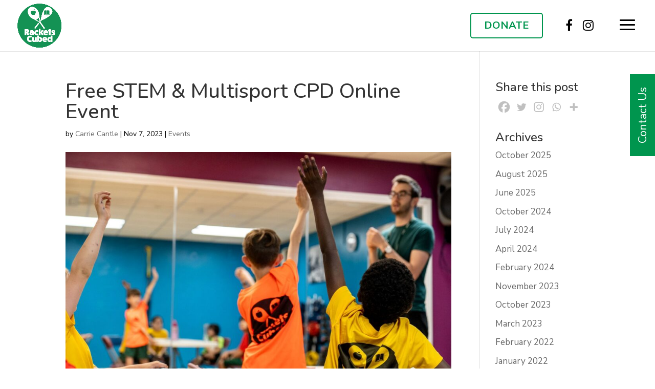

--- FILE ---
content_type: text/html; charset=utf-8
request_url: https://www.google.com/recaptcha/api2/anchor?ar=1&k=6LfG_u8nAAAAAHBQpIJm45gBQ8bFQEBrU2Xa4EVl&co=aHR0cHM6Ly9yYWNrZXRzY3ViZWQuY29tOjQ0Mw..&hl=en&v=PoyoqOPhxBO7pBk68S4YbpHZ&size=invisible&anchor-ms=20000&execute-ms=30000&cb=vcd4adxgbgsq
body_size: 48700
content:
<!DOCTYPE HTML><html dir="ltr" lang="en"><head><meta http-equiv="Content-Type" content="text/html; charset=UTF-8">
<meta http-equiv="X-UA-Compatible" content="IE=edge">
<title>reCAPTCHA</title>
<style type="text/css">
/* cyrillic-ext */
@font-face {
  font-family: 'Roboto';
  font-style: normal;
  font-weight: 400;
  font-stretch: 100%;
  src: url(//fonts.gstatic.com/s/roboto/v48/KFO7CnqEu92Fr1ME7kSn66aGLdTylUAMa3GUBHMdazTgWw.woff2) format('woff2');
  unicode-range: U+0460-052F, U+1C80-1C8A, U+20B4, U+2DE0-2DFF, U+A640-A69F, U+FE2E-FE2F;
}
/* cyrillic */
@font-face {
  font-family: 'Roboto';
  font-style: normal;
  font-weight: 400;
  font-stretch: 100%;
  src: url(//fonts.gstatic.com/s/roboto/v48/KFO7CnqEu92Fr1ME7kSn66aGLdTylUAMa3iUBHMdazTgWw.woff2) format('woff2');
  unicode-range: U+0301, U+0400-045F, U+0490-0491, U+04B0-04B1, U+2116;
}
/* greek-ext */
@font-face {
  font-family: 'Roboto';
  font-style: normal;
  font-weight: 400;
  font-stretch: 100%;
  src: url(//fonts.gstatic.com/s/roboto/v48/KFO7CnqEu92Fr1ME7kSn66aGLdTylUAMa3CUBHMdazTgWw.woff2) format('woff2');
  unicode-range: U+1F00-1FFF;
}
/* greek */
@font-face {
  font-family: 'Roboto';
  font-style: normal;
  font-weight: 400;
  font-stretch: 100%;
  src: url(//fonts.gstatic.com/s/roboto/v48/KFO7CnqEu92Fr1ME7kSn66aGLdTylUAMa3-UBHMdazTgWw.woff2) format('woff2');
  unicode-range: U+0370-0377, U+037A-037F, U+0384-038A, U+038C, U+038E-03A1, U+03A3-03FF;
}
/* math */
@font-face {
  font-family: 'Roboto';
  font-style: normal;
  font-weight: 400;
  font-stretch: 100%;
  src: url(//fonts.gstatic.com/s/roboto/v48/KFO7CnqEu92Fr1ME7kSn66aGLdTylUAMawCUBHMdazTgWw.woff2) format('woff2');
  unicode-range: U+0302-0303, U+0305, U+0307-0308, U+0310, U+0312, U+0315, U+031A, U+0326-0327, U+032C, U+032F-0330, U+0332-0333, U+0338, U+033A, U+0346, U+034D, U+0391-03A1, U+03A3-03A9, U+03B1-03C9, U+03D1, U+03D5-03D6, U+03F0-03F1, U+03F4-03F5, U+2016-2017, U+2034-2038, U+203C, U+2040, U+2043, U+2047, U+2050, U+2057, U+205F, U+2070-2071, U+2074-208E, U+2090-209C, U+20D0-20DC, U+20E1, U+20E5-20EF, U+2100-2112, U+2114-2115, U+2117-2121, U+2123-214F, U+2190, U+2192, U+2194-21AE, U+21B0-21E5, U+21F1-21F2, U+21F4-2211, U+2213-2214, U+2216-22FF, U+2308-230B, U+2310, U+2319, U+231C-2321, U+2336-237A, U+237C, U+2395, U+239B-23B7, U+23D0, U+23DC-23E1, U+2474-2475, U+25AF, U+25B3, U+25B7, U+25BD, U+25C1, U+25CA, U+25CC, U+25FB, U+266D-266F, U+27C0-27FF, U+2900-2AFF, U+2B0E-2B11, U+2B30-2B4C, U+2BFE, U+3030, U+FF5B, U+FF5D, U+1D400-1D7FF, U+1EE00-1EEFF;
}
/* symbols */
@font-face {
  font-family: 'Roboto';
  font-style: normal;
  font-weight: 400;
  font-stretch: 100%;
  src: url(//fonts.gstatic.com/s/roboto/v48/KFO7CnqEu92Fr1ME7kSn66aGLdTylUAMaxKUBHMdazTgWw.woff2) format('woff2');
  unicode-range: U+0001-000C, U+000E-001F, U+007F-009F, U+20DD-20E0, U+20E2-20E4, U+2150-218F, U+2190, U+2192, U+2194-2199, U+21AF, U+21E6-21F0, U+21F3, U+2218-2219, U+2299, U+22C4-22C6, U+2300-243F, U+2440-244A, U+2460-24FF, U+25A0-27BF, U+2800-28FF, U+2921-2922, U+2981, U+29BF, U+29EB, U+2B00-2BFF, U+4DC0-4DFF, U+FFF9-FFFB, U+10140-1018E, U+10190-1019C, U+101A0, U+101D0-101FD, U+102E0-102FB, U+10E60-10E7E, U+1D2C0-1D2D3, U+1D2E0-1D37F, U+1F000-1F0FF, U+1F100-1F1AD, U+1F1E6-1F1FF, U+1F30D-1F30F, U+1F315, U+1F31C, U+1F31E, U+1F320-1F32C, U+1F336, U+1F378, U+1F37D, U+1F382, U+1F393-1F39F, U+1F3A7-1F3A8, U+1F3AC-1F3AF, U+1F3C2, U+1F3C4-1F3C6, U+1F3CA-1F3CE, U+1F3D4-1F3E0, U+1F3ED, U+1F3F1-1F3F3, U+1F3F5-1F3F7, U+1F408, U+1F415, U+1F41F, U+1F426, U+1F43F, U+1F441-1F442, U+1F444, U+1F446-1F449, U+1F44C-1F44E, U+1F453, U+1F46A, U+1F47D, U+1F4A3, U+1F4B0, U+1F4B3, U+1F4B9, U+1F4BB, U+1F4BF, U+1F4C8-1F4CB, U+1F4D6, U+1F4DA, U+1F4DF, U+1F4E3-1F4E6, U+1F4EA-1F4ED, U+1F4F7, U+1F4F9-1F4FB, U+1F4FD-1F4FE, U+1F503, U+1F507-1F50B, U+1F50D, U+1F512-1F513, U+1F53E-1F54A, U+1F54F-1F5FA, U+1F610, U+1F650-1F67F, U+1F687, U+1F68D, U+1F691, U+1F694, U+1F698, U+1F6AD, U+1F6B2, U+1F6B9-1F6BA, U+1F6BC, U+1F6C6-1F6CF, U+1F6D3-1F6D7, U+1F6E0-1F6EA, U+1F6F0-1F6F3, U+1F6F7-1F6FC, U+1F700-1F7FF, U+1F800-1F80B, U+1F810-1F847, U+1F850-1F859, U+1F860-1F887, U+1F890-1F8AD, U+1F8B0-1F8BB, U+1F8C0-1F8C1, U+1F900-1F90B, U+1F93B, U+1F946, U+1F984, U+1F996, U+1F9E9, U+1FA00-1FA6F, U+1FA70-1FA7C, U+1FA80-1FA89, U+1FA8F-1FAC6, U+1FACE-1FADC, U+1FADF-1FAE9, U+1FAF0-1FAF8, U+1FB00-1FBFF;
}
/* vietnamese */
@font-face {
  font-family: 'Roboto';
  font-style: normal;
  font-weight: 400;
  font-stretch: 100%;
  src: url(//fonts.gstatic.com/s/roboto/v48/KFO7CnqEu92Fr1ME7kSn66aGLdTylUAMa3OUBHMdazTgWw.woff2) format('woff2');
  unicode-range: U+0102-0103, U+0110-0111, U+0128-0129, U+0168-0169, U+01A0-01A1, U+01AF-01B0, U+0300-0301, U+0303-0304, U+0308-0309, U+0323, U+0329, U+1EA0-1EF9, U+20AB;
}
/* latin-ext */
@font-face {
  font-family: 'Roboto';
  font-style: normal;
  font-weight: 400;
  font-stretch: 100%;
  src: url(//fonts.gstatic.com/s/roboto/v48/KFO7CnqEu92Fr1ME7kSn66aGLdTylUAMa3KUBHMdazTgWw.woff2) format('woff2');
  unicode-range: U+0100-02BA, U+02BD-02C5, U+02C7-02CC, U+02CE-02D7, U+02DD-02FF, U+0304, U+0308, U+0329, U+1D00-1DBF, U+1E00-1E9F, U+1EF2-1EFF, U+2020, U+20A0-20AB, U+20AD-20C0, U+2113, U+2C60-2C7F, U+A720-A7FF;
}
/* latin */
@font-face {
  font-family: 'Roboto';
  font-style: normal;
  font-weight: 400;
  font-stretch: 100%;
  src: url(//fonts.gstatic.com/s/roboto/v48/KFO7CnqEu92Fr1ME7kSn66aGLdTylUAMa3yUBHMdazQ.woff2) format('woff2');
  unicode-range: U+0000-00FF, U+0131, U+0152-0153, U+02BB-02BC, U+02C6, U+02DA, U+02DC, U+0304, U+0308, U+0329, U+2000-206F, U+20AC, U+2122, U+2191, U+2193, U+2212, U+2215, U+FEFF, U+FFFD;
}
/* cyrillic-ext */
@font-face {
  font-family: 'Roboto';
  font-style: normal;
  font-weight: 500;
  font-stretch: 100%;
  src: url(//fonts.gstatic.com/s/roboto/v48/KFO7CnqEu92Fr1ME7kSn66aGLdTylUAMa3GUBHMdazTgWw.woff2) format('woff2');
  unicode-range: U+0460-052F, U+1C80-1C8A, U+20B4, U+2DE0-2DFF, U+A640-A69F, U+FE2E-FE2F;
}
/* cyrillic */
@font-face {
  font-family: 'Roboto';
  font-style: normal;
  font-weight: 500;
  font-stretch: 100%;
  src: url(//fonts.gstatic.com/s/roboto/v48/KFO7CnqEu92Fr1ME7kSn66aGLdTylUAMa3iUBHMdazTgWw.woff2) format('woff2');
  unicode-range: U+0301, U+0400-045F, U+0490-0491, U+04B0-04B1, U+2116;
}
/* greek-ext */
@font-face {
  font-family: 'Roboto';
  font-style: normal;
  font-weight: 500;
  font-stretch: 100%;
  src: url(//fonts.gstatic.com/s/roboto/v48/KFO7CnqEu92Fr1ME7kSn66aGLdTylUAMa3CUBHMdazTgWw.woff2) format('woff2');
  unicode-range: U+1F00-1FFF;
}
/* greek */
@font-face {
  font-family: 'Roboto';
  font-style: normal;
  font-weight: 500;
  font-stretch: 100%;
  src: url(//fonts.gstatic.com/s/roboto/v48/KFO7CnqEu92Fr1ME7kSn66aGLdTylUAMa3-UBHMdazTgWw.woff2) format('woff2');
  unicode-range: U+0370-0377, U+037A-037F, U+0384-038A, U+038C, U+038E-03A1, U+03A3-03FF;
}
/* math */
@font-face {
  font-family: 'Roboto';
  font-style: normal;
  font-weight: 500;
  font-stretch: 100%;
  src: url(//fonts.gstatic.com/s/roboto/v48/KFO7CnqEu92Fr1ME7kSn66aGLdTylUAMawCUBHMdazTgWw.woff2) format('woff2');
  unicode-range: U+0302-0303, U+0305, U+0307-0308, U+0310, U+0312, U+0315, U+031A, U+0326-0327, U+032C, U+032F-0330, U+0332-0333, U+0338, U+033A, U+0346, U+034D, U+0391-03A1, U+03A3-03A9, U+03B1-03C9, U+03D1, U+03D5-03D6, U+03F0-03F1, U+03F4-03F5, U+2016-2017, U+2034-2038, U+203C, U+2040, U+2043, U+2047, U+2050, U+2057, U+205F, U+2070-2071, U+2074-208E, U+2090-209C, U+20D0-20DC, U+20E1, U+20E5-20EF, U+2100-2112, U+2114-2115, U+2117-2121, U+2123-214F, U+2190, U+2192, U+2194-21AE, U+21B0-21E5, U+21F1-21F2, U+21F4-2211, U+2213-2214, U+2216-22FF, U+2308-230B, U+2310, U+2319, U+231C-2321, U+2336-237A, U+237C, U+2395, U+239B-23B7, U+23D0, U+23DC-23E1, U+2474-2475, U+25AF, U+25B3, U+25B7, U+25BD, U+25C1, U+25CA, U+25CC, U+25FB, U+266D-266F, U+27C0-27FF, U+2900-2AFF, U+2B0E-2B11, U+2B30-2B4C, U+2BFE, U+3030, U+FF5B, U+FF5D, U+1D400-1D7FF, U+1EE00-1EEFF;
}
/* symbols */
@font-face {
  font-family: 'Roboto';
  font-style: normal;
  font-weight: 500;
  font-stretch: 100%;
  src: url(//fonts.gstatic.com/s/roboto/v48/KFO7CnqEu92Fr1ME7kSn66aGLdTylUAMaxKUBHMdazTgWw.woff2) format('woff2');
  unicode-range: U+0001-000C, U+000E-001F, U+007F-009F, U+20DD-20E0, U+20E2-20E4, U+2150-218F, U+2190, U+2192, U+2194-2199, U+21AF, U+21E6-21F0, U+21F3, U+2218-2219, U+2299, U+22C4-22C6, U+2300-243F, U+2440-244A, U+2460-24FF, U+25A0-27BF, U+2800-28FF, U+2921-2922, U+2981, U+29BF, U+29EB, U+2B00-2BFF, U+4DC0-4DFF, U+FFF9-FFFB, U+10140-1018E, U+10190-1019C, U+101A0, U+101D0-101FD, U+102E0-102FB, U+10E60-10E7E, U+1D2C0-1D2D3, U+1D2E0-1D37F, U+1F000-1F0FF, U+1F100-1F1AD, U+1F1E6-1F1FF, U+1F30D-1F30F, U+1F315, U+1F31C, U+1F31E, U+1F320-1F32C, U+1F336, U+1F378, U+1F37D, U+1F382, U+1F393-1F39F, U+1F3A7-1F3A8, U+1F3AC-1F3AF, U+1F3C2, U+1F3C4-1F3C6, U+1F3CA-1F3CE, U+1F3D4-1F3E0, U+1F3ED, U+1F3F1-1F3F3, U+1F3F5-1F3F7, U+1F408, U+1F415, U+1F41F, U+1F426, U+1F43F, U+1F441-1F442, U+1F444, U+1F446-1F449, U+1F44C-1F44E, U+1F453, U+1F46A, U+1F47D, U+1F4A3, U+1F4B0, U+1F4B3, U+1F4B9, U+1F4BB, U+1F4BF, U+1F4C8-1F4CB, U+1F4D6, U+1F4DA, U+1F4DF, U+1F4E3-1F4E6, U+1F4EA-1F4ED, U+1F4F7, U+1F4F9-1F4FB, U+1F4FD-1F4FE, U+1F503, U+1F507-1F50B, U+1F50D, U+1F512-1F513, U+1F53E-1F54A, U+1F54F-1F5FA, U+1F610, U+1F650-1F67F, U+1F687, U+1F68D, U+1F691, U+1F694, U+1F698, U+1F6AD, U+1F6B2, U+1F6B9-1F6BA, U+1F6BC, U+1F6C6-1F6CF, U+1F6D3-1F6D7, U+1F6E0-1F6EA, U+1F6F0-1F6F3, U+1F6F7-1F6FC, U+1F700-1F7FF, U+1F800-1F80B, U+1F810-1F847, U+1F850-1F859, U+1F860-1F887, U+1F890-1F8AD, U+1F8B0-1F8BB, U+1F8C0-1F8C1, U+1F900-1F90B, U+1F93B, U+1F946, U+1F984, U+1F996, U+1F9E9, U+1FA00-1FA6F, U+1FA70-1FA7C, U+1FA80-1FA89, U+1FA8F-1FAC6, U+1FACE-1FADC, U+1FADF-1FAE9, U+1FAF0-1FAF8, U+1FB00-1FBFF;
}
/* vietnamese */
@font-face {
  font-family: 'Roboto';
  font-style: normal;
  font-weight: 500;
  font-stretch: 100%;
  src: url(//fonts.gstatic.com/s/roboto/v48/KFO7CnqEu92Fr1ME7kSn66aGLdTylUAMa3OUBHMdazTgWw.woff2) format('woff2');
  unicode-range: U+0102-0103, U+0110-0111, U+0128-0129, U+0168-0169, U+01A0-01A1, U+01AF-01B0, U+0300-0301, U+0303-0304, U+0308-0309, U+0323, U+0329, U+1EA0-1EF9, U+20AB;
}
/* latin-ext */
@font-face {
  font-family: 'Roboto';
  font-style: normal;
  font-weight: 500;
  font-stretch: 100%;
  src: url(//fonts.gstatic.com/s/roboto/v48/KFO7CnqEu92Fr1ME7kSn66aGLdTylUAMa3KUBHMdazTgWw.woff2) format('woff2');
  unicode-range: U+0100-02BA, U+02BD-02C5, U+02C7-02CC, U+02CE-02D7, U+02DD-02FF, U+0304, U+0308, U+0329, U+1D00-1DBF, U+1E00-1E9F, U+1EF2-1EFF, U+2020, U+20A0-20AB, U+20AD-20C0, U+2113, U+2C60-2C7F, U+A720-A7FF;
}
/* latin */
@font-face {
  font-family: 'Roboto';
  font-style: normal;
  font-weight: 500;
  font-stretch: 100%;
  src: url(//fonts.gstatic.com/s/roboto/v48/KFO7CnqEu92Fr1ME7kSn66aGLdTylUAMa3yUBHMdazQ.woff2) format('woff2');
  unicode-range: U+0000-00FF, U+0131, U+0152-0153, U+02BB-02BC, U+02C6, U+02DA, U+02DC, U+0304, U+0308, U+0329, U+2000-206F, U+20AC, U+2122, U+2191, U+2193, U+2212, U+2215, U+FEFF, U+FFFD;
}
/* cyrillic-ext */
@font-face {
  font-family: 'Roboto';
  font-style: normal;
  font-weight: 900;
  font-stretch: 100%;
  src: url(//fonts.gstatic.com/s/roboto/v48/KFO7CnqEu92Fr1ME7kSn66aGLdTylUAMa3GUBHMdazTgWw.woff2) format('woff2');
  unicode-range: U+0460-052F, U+1C80-1C8A, U+20B4, U+2DE0-2DFF, U+A640-A69F, U+FE2E-FE2F;
}
/* cyrillic */
@font-face {
  font-family: 'Roboto';
  font-style: normal;
  font-weight: 900;
  font-stretch: 100%;
  src: url(//fonts.gstatic.com/s/roboto/v48/KFO7CnqEu92Fr1ME7kSn66aGLdTylUAMa3iUBHMdazTgWw.woff2) format('woff2');
  unicode-range: U+0301, U+0400-045F, U+0490-0491, U+04B0-04B1, U+2116;
}
/* greek-ext */
@font-face {
  font-family: 'Roboto';
  font-style: normal;
  font-weight: 900;
  font-stretch: 100%;
  src: url(//fonts.gstatic.com/s/roboto/v48/KFO7CnqEu92Fr1ME7kSn66aGLdTylUAMa3CUBHMdazTgWw.woff2) format('woff2');
  unicode-range: U+1F00-1FFF;
}
/* greek */
@font-face {
  font-family: 'Roboto';
  font-style: normal;
  font-weight: 900;
  font-stretch: 100%;
  src: url(//fonts.gstatic.com/s/roboto/v48/KFO7CnqEu92Fr1ME7kSn66aGLdTylUAMa3-UBHMdazTgWw.woff2) format('woff2');
  unicode-range: U+0370-0377, U+037A-037F, U+0384-038A, U+038C, U+038E-03A1, U+03A3-03FF;
}
/* math */
@font-face {
  font-family: 'Roboto';
  font-style: normal;
  font-weight: 900;
  font-stretch: 100%;
  src: url(//fonts.gstatic.com/s/roboto/v48/KFO7CnqEu92Fr1ME7kSn66aGLdTylUAMawCUBHMdazTgWw.woff2) format('woff2');
  unicode-range: U+0302-0303, U+0305, U+0307-0308, U+0310, U+0312, U+0315, U+031A, U+0326-0327, U+032C, U+032F-0330, U+0332-0333, U+0338, U+033A, U+0346, U+034D, U+0391-03A1, U+03A3-03A9, U+03B1-03C9, U+03D1, U+03D5-03D6, U+03F0-03F1, U+03F4-03F5, U+2016-2017, U+2034-2038, U+203C, U+2040, U+2043, U+2047, U+2050, U+2057, U+205F, U+2070-2071, U+2074-208E, U+2090-209C, U+20D0-20DC, U+20E1, U+20E5-20EF, U+2100-2112, U+2114-2115, U+2117-2121, U+2123-214F, U+2190, U+2192, U+2194-21AE, U+21B0-21E5, U+21F1-21F2, U+21F4-2211, U+2213-2214, U+2216-22FF, U+2308-230B, U+2310, U+2319, U+231C-2321, U+2336-237A, U+237C, U+2395, U+239B-23B7, U+23D0, U+23DC-23E1, U+2474-2475, U+25AF, U+25B3, U+25B7, U+25BD, U+25C1, U+25CA, U+25CC, U+25FB, U+266D-266F, U+27C0-27FF, U+2900-2AFF, U+2B0E-2B11, U+2B30-2B4C, U+2BFE, U+3030, U+FF5B, U+FF5D, U+1D400-1D7FF, U+1EE00-1EEFF;
}
/* symbols */
@font-face {
  font-family: 'Roboto';
  font-style: normal;
  font-weight: 900;
  font-stretch: 100%;
  src: url(//fonts.gstatic.com/s/roboto/v48/KFO7CnqEu92Fr1ME7kSn66aGLdTylUAMaxKUBHMdazTgWw.woff2) format('woff2');
  unicode-range: U+0001-000C, U+000E-001F, U+007F-009F, U+20DD-20E0, U+20E2-20E4, U+2150-218F, U+2190, U+2192, U+2194-2199, U+21AF, U+21E6-21F0, U+21F3, U+2218-2219, U+2299, U+22C4-22C6, U+2300-243F, U+2440-244A, U+2460-24FF, U+25A0-27BF, U+2800-28FF, U+2921-2922, U+2981, U+29BF, U+29EB, U+2B00-2BFF, U+4DC0-4DFF, U+FFF9-FFFB, U+10140-1018E, U+10190-1019C, U+101A0, U+101D0-101FD, U+102E0-102FB, U+10E60-10E7E, U+1D2C0-1D2D3, U+1D2E0-1D37F, U+1F000-1F0FF, U+1F100-1F1AD, U+1F1E6-1F1FF, U+1F30D-1F30F, U+1F315, U+1F31C, U+1F31E, U+1F320-1F32C, U+1F336, U+1F378, U+1F37D, U+1F382, U+1F393-1F39F, U+1F3A7-1F3A8, U+1F3AC-1F3AF, U+1F3C2, U+1F3C4-1F3C6, U+1F3CA-1F3CE, U+1F3D4-1F3E0, U+1F3ED, U+1F3F1-1F3F3, U+1F3F5-1F3F7, U+1F408, U+1F415, U+1F41F, U+1F426, U+1F43F, U+1F441-1F442, U+1F444, U+1F446-1F449, U+1F44C-1F44E, U+1F453, U+1F46A, U+1F47D, U+1F4A3, U+1F4B0, U+1F4B3, U+1F4B9, U+1F4BB, U+1F4BF, U+1F4C8-1F4CB, U+1F4D6, U+1F4DA, U+1F4DF, U+1F4E3-1F4E6, U+1F4EA-1F4ED, U+1F4F7, U+1F4F9-1F4FB, U+1F4FD-1F4FE, U+1F503, U+1F507-1F50B, U+1F50D, U+1F512-1F513, U+1F53E-1F54A, U+1F54F-1F5FA, U+1F610, U+1F650-1F67F, U+1F687, U+1F68D, U+1F691, U+1F694, U+1F698, U+1F6AD, U+1F6B2, U+1F6B9-1F6BA, U+1F6BC, U+1F6C6-1F6CF, U+1F6D3-1F6D7, U+1F6E0-1F6EA, U+1F6F0-1F6F3, U+1F6F7-1F6FC, U+1F700-1F7FF, U+1F800-1F80B, U+1F810-1F847, U+1F850-1F859, U+1F860-1F887, U+1F890-1F8AD, U+1F8B0-1F8BB, U+1F8C0-1F8C1, U+1F900-1F90B, U+1F93B, U+1F946, U+1F984, U+1F996, U+1F9E9, U+1FA00-1FA6F, U+1FA70-1FA7C, U+1FA80-1FA89, U+1FA8F-1FAC6, U+1FACE-1FADC, U+1FADF-1FAE9, U+1FAF0-1FAF8, U+1FB00-1FBFF;
}
/* vietnamese */
@font-face {
  font-family: 'Roboto';
  font-style: normal;
  font-weight: 900;
  font-stretch: 100%;
  src: url(//fonts.gstatic.com/s/roboto/v48/KFO7CnqEu92Fr1ME7kSn66aGLdTylUAMa3OUBHMdazTgWw.woff2) format('woff2');
  unicode-range: U+0102-0103, U+0110-0111, U+0128-0129, U+0168-0169, U+01A0-01A1, U+01AF-01B0, U+0300-0301, U+0303-0304, U+0308-0309, U+0323, U+0329, U+1EA0-1EF9, U+20AB;
}
/* latin-ext */
@font-face {
  font-family: 'Roboto';
  font-style: normal;
  font-weight: 900;
  font-stretch: 100%;
  src: url(//fonts.gstatic.com/s/roboto/v48/KFO7CnqEu92Fr1ME7kSn66aGLdTylUAMa3KUBHMdazTgWw.woff2) format('woff2');
  unicode-range: U+0100-02BA, U+02BD-02C5, U+02C7-02CC, U+02CE-02D7, U+02DD-02FF, U+0304, U+0308, U+0329, U+1D00-1DBF, U+1E00-1E9F, U+1EF2-1EFF, U+2020, U+20A0-20AB, U+20AD-20C0, U+2113, U+2C60-2C7F, U+A720-A7FF;
}
/* latin */
@font-face {
  font-family: 'Roboto';
  font-style: normal;
  font-weight: 900;
  font-stretch: 100%;
  src: url(//fonts.gstatic.com/s/roboto/v48/KFO7CnqEu92Fr1ME7kSn66aGLdTylUAMa3yUBHMdazQ.woff2) format('woff2');
  unicode-range: U+0000-00FF, U+0131, U+0152-0153, U+02BB-02BC, U+02C6, U+02DA, U+02DC, U+0304, U+0308, U+0329, U+2000-206F, U+20AC, U+2122, U+2191, U+2193, U+2212, U+2215, U+FEFF, U+FFFD;
}

</style>
<link rel="stylesheet" type="text/css" href="https://www.gstatic.com/recaptcha/releases/PoyoqOPhxBO7pBk68S4YbpHZ/styles__ltr.css">
<script nonce="64KbT1FphnNs-l5rwm2iUA" type="text/javascript">window['__recaptcha_api'] = 'https://www.google.com/recaptcha/api2/';</script>
<script type="text/javascript" src="https://www.gstatic.com/recaptcha/releases/PoyoqOPhxBO7pBk68S4YbpHZ/recaptcha__en.js" nonce="64KbT1FphnNs-l5rwm2iUA">
      
    </script></head>
<body><div id="rc-anchor-alert" class="rc-anchor-alert"></div>
<input type="hidden" id="recaptcha-token" value="[base64]">
<script type="text/javascript" nonce="64KbT1FphnNs-l5rwm2iUA">
      recaptcha.anchor.Main.init("[\x22ainput\x22,[\x22bgdata\x22,\x22\x22,\[base64]/[base64]/MjU1Ong/[base64]/[base64]/[base64]/[base64]/[base64]/[base64]/[base64]/[base64]/[base64]/[base64]/[base64]/[base64]/[base64]/[base64]/[base64]\\u003d\x22,\[base64]\\u003d\\u003d\x22,\[base64]/BMOYwoscw5sww5bDosOIwr0LwprDrMKdw71hw7TDt8Kvwp7CucKHw6tTIU7DisOKC8O7wqTDjFBBwrLDg1lEw64Pw5UeMsK6w5Qew6x+w47Cug5NwrXCs8OBZHfCkgkCDhUUw75hDMK8UywJw51Mw4TDqMO9J8KkUMOhaTnDt8KqaRHCp8KuLkoCB8O0w6/DnTrDg0w5J8KBZG3Ci8K+WhUIbMOWw6zDosOWPU95worDljPDgcKVwqXCj8Okw5wMwrjCphYuw6RNwohLw6kjeiXCv8KFwqk4wr9nF3I2w64UBMOZw7/DnQZIJ8ODWsKrKMK2w5rDrcOpCcK2LMKzw4bCgBnDrFHChj/CrMK0wpnCk8KlMn/[base64]/[base64]/DiRXDogHDoCvCi1jCnD5tdVVZd2VOwonDncO4wrJ7fsKQT8K7w5PDt0nClcOSwoU6GcKSUHJNw6sLw7wIDcOiKhU2w4c9FMOvf8KlViDCtFJIYMOZGzfDnR98C8OOccOlwopEP8OFUcK4fcOfw6suejY8UibCpBfChh7Cin1WE0bDvcKCwp/DhcO0BgrCgjzCm8O2w6PDqTfDrsOtw71UVyLCoHBEOGzCmcOXUFlJw7vCtMKQeWdVZcKxZX7DmcKtbFzDjcKmw6JdLzZvJsO6C8KlDDtCGWPDs33CsQ8Ww6vDoMKvw7ZaDFHCvXl0LMK7w7zDoCzCq3DCrsKWc8KEwqs5P8KCD0tjw5RXNsKUAjVcwp/Dh3Y+I25yw6DDoBVkw54gw6goTGo6ZsKXwqpIw6tUf8KVw5MkMMK9LMKEPVnDqcKDOiNkw5/Cr8ObYB8COxnDtsOuw75lWy4rw78owoTDq8KNV8O4w44bw4XDk2nCl8KLwqbCvMO/[base64]/wpJyOErChnlTwoBeW8K+IngHwp/DjV3DpsO8wp1kN8O/wrbDllULw4QWcsOnAwbCnmrCh28hbVvCkcKBw4TCjycCfjwJAcK2w6cOwrFPwqDDrkEvegrChEfCq8KWZw3Ct8OmwpIawosJw4wow5ofYMKDN2dBcMK/wqzCu1FBw5LDlMOxw6JdXcKqe8OSw4Bew7rDkzrCn8KtwoPCrMOfwpFew5DDqMKjTShRw4nCosK8w5UzSMO/[base64]/AzLDj01iw4B3wpHCqsKJwrbCt3lMPcKaw4zCjsKpP8ObG8Osw4QYwpzCosOiWsOnSMOHUcKyVhTCpBFnw5jDssKAw6nDrgLCr8OGw6NxMHrDjmNRw4pbXnXCrArDgMOydXB8ccKJH8K5wr3Dj2hEw5/[base64]/[base64]/CmmbDnz4ewpo6wrTDjgXCkzRCYMOQw4DDsFnCoMKiGBvCpgtkwpjDgcO1wotKwqcUWMO8wq/DssOgP3tfOG7Ci3wqw48Xw55xN8Krw6HDkcORw4U+w7EIZQZBFF3DlMKDfgXDq8OZAsKaaRfDnMKXwozDtcKMPcO2wp4KbQsVwrTCusOzXF3CkcOxw5nCg8OrwocUN8K8W0QoLRh0FcKeZ8KZb8KIUzjCrU/Dm8Osw7hNXCfDkcOOw5bDuCF9CcOCwroNw5pGw6kRwpXCulcjGjPDsGDDjcOKG8Khwox3wo3DhMOrwrXDl8OPKFhqYl/DsVYFwrnDtTMABcOxAsKzw43DosOlwqXDu8KMwqRzXcOLwqbCsMOJYsKXw7oqTsK6w6jCpcOGaMK/MyHDii3DhMO/wpVwIX1zSsKIw5jDpsK7wqp/wqdOwqYRw6t9wpkXwpxfHsOgUGh7wpLDnsKewrvCocKfPT4ywozCnMKPw7pHSn7Cj8OCwp1gYcKgaiV9MMKmBi1tw5hXN8OrEAp9eMKPwrFfLMK6Zz7CrDE0w4t7w5vDucKjw5jCnV/Dt8KMesKRwrHCj8KfVADDnsKdw5fCuzXCsyYdw6nDri8Kw4ZEQ2vClMK9w4TDhRTClFXClsONwphFw65Jw7Newqhdw4DDs2NpF8OhPcKyw7rDoyssw7x7w5d4NsOnwqzDjTTCkcKnR8O2YcKpw4bDi1vDrlVawo7Cl8KNw5IrwqR/w6/[base64]/UVMowrMyCsKBwqbCpmxlAMKcZ8OqZcKDOsOVMQjDukvDjMKLWMO4CV1Kw5h5LAHDn8Kow6EKd8OFK8KfwojCoybDuhbCqQxKNsOHGMKKwrzCsXXClTQ2cxjCnkUew4xOw7RBw5HCr2rDkcOMLj/DncO8wqxHQ8KuwoXDok7CjsKtwrksw4J1BMKrO8ORYsKNfcKVQ8OdeGDDqXvCucODwrzDlArCrGQnw5pWaHnDk8K3w67Dp8ObbVTDmRTDjMKuw63DsnB0BsKxwpNQw4fDjCLDsMKAw7kawqwRVEDDpDsOehHDpsKmZcOUFMORwrPDhRYGaMOpwqALw6LCvTQbRsO/w7QewrXDmsKiw5l3wqs9EShhw4pzMibDtcKPwoMMw4/Dhk4+wpIzdyJXYHzCiHhPwoLDn8KBbsKCBsOmbwTCuMKZwrPDr8K4w7J0wodaDCXCuzrDlkl+wonCi0QnNk/DtFx+WSAww5TDtsKAw65yw7PCpsOsF8KBJcK+J8KtGkBOwp/DvxDCsirDkl7CgEHCvcK9DsOAflo8R218McO8w69Aw5cgc8KmwqvDvGQEWjNMw7/DiAU1cWrCniU1wrPCoyEvJcKDQ8OpwrTDr0p6wqUzw77CncKwworCqDgXw50Pw6xhwpDDgBRBw40tBiY1wrExEsOSw4vDpUYww68XDsOmwqfDmsODwozCsWZTQlpXEAvCr8K3YB/Dlil8c8OSNMOBwpccw5XDlsO7LkVmYcKmWsOXbcODw6I6wpzCq8OuHsKnD8O/[base64]/[base64]/w5IdwrhKG8KPT8KSeXTCqcK6w7wrdMKSw4I5woXCgHTCs8OWLRTDqnESO1fDvMOKRMOowppVwoTClMKDw6LCmMKvP8OMwpBLwq/DoDfCs8OpwrzDqcKdwqFlwrwAOn9Ow6ozCsK2S8Okwp8iwo3CncKLw6RmCSnCjsKJw5PDtSPCpMKsCcOLwq7DhsOzw4nDm8O0w4HDvDM8A21hMcO1aDbCuiHCkV0CQ18/ccOqw5rDl8K/csK+w69vPMKaBMKDwqUswokXOMKPw4NTw57CmkIKeUYfwrLDrF/CpMKPf2/[base64]/[base64]/CrnDCpAHDqcKvbmbDqGtYVcO0w7pKKMOlScKgw7dYw6zCln/CiwRhw6HCt8Oaw40PZcK3IzwVJMOMOAbCvj/[base64]/FcOoamzCsMKlBihlw7E8ZcOfZ8KzZ3ZtO8K6w5LCl3Esw6kJwonDkWDCgU/Dlg1Xey3CrsOyw6fDtMKwZEXDg8O8R1NqLmR/[base64]/Cvxk2eSQnwoDDg8KdJWrDl8KPwqXDjMOkw68MHkRBwqzCoMKaw7F6IcOcwr/[base64]/DocKeE8KITyTCrsOOwrTDigzCncK2wqkTwrE2wr4ow4DCsQkgPMK7X35nJsKcw55sEzYAwp3Cog3ClWZHwrjDqhTDu3DCsxBTwqcVw7/CoGtGdWjDlEnDgsKsw71XwqBYO8Olw5vDuVzDjMOSwp17w4/[base64]/wpvCmykLw6LCkyjDq8KMcV/Ci8OkTRU/w6Bow7FFw4pYQsK8fsOjLVTCocO/NMKPXzNGAsOrwqppw4VVKcOSYEc2wpfCs2QoIcKRCVTDmGLDn8KYw5/Cv1JvW8KZM8KNJQfDh8OrKQTCl8KYWXLDkMOOQWPDqMOfBwXCiFTDqV/CvkjDoyzDomIKwqbClcK8U8Kjw55kwqpswpnCu8OTNnpTNiZZwoXCl8KTw6wdwq7Cl0LCmgMFXkTCmMK3WhDDn8KxKkLDk8KxX1TDuR7CrsOGIw/CvCvDi8K7wo9eYsO2NUBHw5h8wpLDh8Kfw4FvGSBqw7vDvMKqcsOLwrLDtcOow789wpAyKBZpHQTChMKGbX7Dn8OxwqPCql3DsD/CiMKpJcKBw7F+wo3Cinh5HT0Xw67CgxnDgcO6w7XCqTdRwr82w6waZ8OtwpTCrcOlCMK/wph5w7R/woIqREclIQ3CjAzDunjDs8O3MMO1HTQow7BxcsODXw8fw4bDgMKcAkLCtsKOBUFDUcKAf8KCKWjDqE1Nw7VOMXPDqSUADlrCq8K1HMKGw5HDnVMMw5ADw4RPwqDDpz0OwqXDsMOhw45swoPDo8KWw5QWV8OEw5zDuSNETsKXGsOeKyg5w4dach/DlcKnY8KNwqA0TcKWfVvDglHCt8KewqjCnsKwwpVeDsKMccKOwqDDtMKgw7NAwpnDjBDCr8KEwocCTANnYA0VwqfCssKcbMO5fsK2NxDCmzrDrMKqw6UFwrMkHMOuBT9dwrrCksKneitdfzvDlsKMFnPDsXZjW8O/EsKvdyQzwqTDgsKcwpLDqB9feMOmw5/DmsKhw6oNw4s3w7p/wqXDvcO4WsOnZsO8w74YwqIxAMK/[base64]/[base64]/DvGVDZsO7w6vCk8KDBMKZV8OSw7IeHUPCvEnDmzJAKzxxdBRwHUIVwoMyw5EpwqfCocKXIcOGw5bDlQ5OBS4uZ8OKLn/Dr8K+wrfDn8Kad1XCssOaFnzDlMKqCFrDvRxaw5nCszccw6nDlw4QeSfDr8O5NykpMHJ3woHDph1+MBdhwqxpbMKAwokTRcKFwr0ww7khZsOpwoTDkVI7wrfCt3PDgMK/[base64]/CucOcwpnDgXZEw7fDnhPCpxTCncOUZCfDrWN5w6/[base64]/[base64]/w4LDvsOTesObw4piNMOFJFLCpCXDkm7Cm8KKwqjCuxpEwpRHCMKUa8KnFsKeO8OMRjvDrcO8wqQYcT/Dgwdew7PCrm5Tw6dZIltdw61pw7Ffw6nCksKobMKpEhoVw6gnNMO0wp/DnMODWHvCuWMuwqVgw53Dh8KcO0jDs8K/VXLDgsO1wpnCvsO7w5bCi8KvasOQEHXDmcK8D8KdwrJlXjXDocKzwqUoJMOqwp/DhzxUXcOoQsOlw6HCt8KUFQLClMK1GsO6w6nDuyLCpTPDoMO7KAYXwoXDt8KLZyMew4JJwrQ7OsOXwrBUEMKqwoXCvD3CglMlG8OAwrzCnTlrwrzCuyF4w7Rtw4gLw7MvCl/DnzPCs2/Dt8OsRcOYP8K9w6nClcKCwqU4wo7CssKLF8OqwptHw5FQEj0vHkcKw5vDh8KqOivDh8Kbb8KCAcKvL1HCm8O+wpTDol4qaQHDjcKaecOwwrsjTBzDgGhEwpXDnhjCrXXDmMO7Q8OgSETDhxfCqg/Dl8Ojw4PCr8OvwqrCuiRzwq7Dg8KCLMOuw4tZe8KRdsKzw60zK8K/[base64]/wpIKw6fCrnNpwpQUZQ/DhsKCA8Okw5rCiCJxwostORrCjyvCuS81F8OWFjPDuhPDsU/DpsKBcsKXcUfDkcONIycEWsK4aULChMKKUcOCQ8OOwq5hVg/[base64]/[base64]/[base64]/DrMKab03DrRF7AMKawpbCskbDsMKhw6E/SR3CkcOqwpvDsER0w6PDtFDDrsO5w5LCsXjDq1vDg8KIw7NdB8OBQcKXwr08eQHDhE8eU8Opwqktwq/DoUPDuXvCu8OfwrHDnW/CucKFw5/CtMKtdyJeEsKMwpTCt8K2FEHDh3vCm8KcQWbCn8KmUcOowpfDkn/DtcOew7/Cvkhcw68Gw6bChsOqw67CoEVqIxbDrAnCuMO1AsKWYxMYF1dpesKfw5Rdw7/[base64]/YgfDuFDDqWFuw4rDmcK5RirDoz4SPMOywqzDnHzDhMOQwrNBwqVZBmM2OVwMw5HCucKlwpltJ2jDijHDkcOSw6zDvWnDlMOaIwTDl8KBZsKbYcOsw7/ChVXDoMOKw4rDqlfDlcOKw7HDtsOEw5FTw54BX8OeFAbCusKdwqXCr2zCiMOHw6TDuiASOMO6w7XDkhTCsSDCi8K1FHDDqQDCm8KKa1vCo3dhcsKjwozDoyo/[base64]/w6EJwrDCujrChMODwqw7PcOcbzLCnMOSRiFgwqcPZXzDkMKzw5DDtcOQwrQsL8KoJwMpw7ZRw65qw4PDh20EMsKgw7LDkcOJw53CtsKjwqTDkBg6woLCjsKBw7R+KcOlwoVkw7LDo3rCmMKZwo/CqmQqwqtiwr3DuCTCrsK+w6JOeMOywrHDlsKyaQvCq0YcwofCnDUHRcO5wpQaY1TDisKEez7CusO+dMK2LcOXOsKaOXXCh8OLwp3ClcKSw7bCpy1fw4Blw5MLwr0rTcKIwpN5I0HCqMOLYEvCiDYNBzocYgTCpcKIw67DvMOYwp/CtVjDtSphIxPDm2JRA8KMw6jDqsOvwqjDuMO8N8O4bhLDv8KAwo0MwpNKU8OkVMO3EsK9wrFgEz9naMKAB8ODwqvCgHBDCHXDgMOvETZOacKNUcObJgl2JMKqwr9Wwq1mFk3DjEkEwq3Dpx4OZDxpw5XDmsOhwrEQCxTDjsO5wqwjcjBMw4Mqw4V/OcKzbyrCt8O7wq7CuScvIsOiwqw8wo4zdsK/IcObwpMiMz0ADMOiw4PCvgDCr1Qxwo5Uw4jCrsK9w7VjYFbCvnRrw7UKwq7DuMO/S24KwpnCukUbADIqw5jDj8KCdcO/w4PDo8O3wpHDgMKiwr0Pw4VHNRp2SsOrwqPDpAs0w5jDucK7e8KFw6rDi8KJwpLDgMOdwpHDicKpwovCoRbDtm3ClcKewqdeeMOswrYXMV7DuRIFMh/CqsKcScKqQcKUw7TDgRQeXcK6EXXDscKQcMO6wolLwrp/wqdXEMKBw4JzSMOGeBliwp9zw6XDlxHDhBgwAT3Cu2fDqykSw5lMwqzCo3tJw5bDhcKFwrMABnrDvS/Di8OBNXXDusOCwrdXE8OAwoDDjBQ5w7UcwpXCpsOnw7BRw6JlI2fClBkGw69BwrDDmMO1JWbCikcCPwPCh8OAwoAgw5vCnQXDgMK2w7LDnMKdHUcZwpZuw4clAcK9U8K2w4DChMOjwrzCrsOvw6UFQ2PCtWFvE0xdw4FYKMKGw6d7wqtQw5XCocKvMcO3LA/DhWHDlEnDv8Oub0xNwo3CpsKTDU3Dj1cGwpfCj8Klw7zCtGE1wrwmIn7CvcOBwrd+wqB+wq4qwq/DhxPDjcOOZAjDu3ZKNDfDicO5w5nCp8KccnN5w4rDjMO4wr1/wpIkw4BBZxTDvlfDu8KNwrjDjMKGw48jw6vCrUbCqhYYw5bClcKIE284w4cSw4LClmYXXMKRUMO7dcKJVcOIwpXCqGHDtcODwqfDtFkwFMKhA8KgJTDDjT0pOMKWcMKyw6bCk1AGBQ3Dp8Kbw7TDosK+wplNF13DulbCh0MAYgs6woYLRcOvw5jCrMK/wqTCjcKWw6jCgsK7NcK1w6cVLsO/FBcbFB3CnsOPw74AwoZbwqk/[base64]/UCfDqcKqwoRLw7bCjsO/wpHCvsKtwrDCpMOOw6vDtsOpwp5OX1h2EHXCr8KQDDkswoM7wr4Vwp3CnDPCn8OJJXHCjRbCnmnCm21nNCzDmBF0fTEDwrk6w7s4WBvDr8Oxw5PDjcOrETFTw4BDGsOww5sMwoJRXcK4w7vCvRImw4UTwq/DozNiw55owpPCsTHDlU3Cq8Ouw6jCuMK7G8O1wqXDvUE9wrsUwoNjwrVvQ8OfwosKFxN6N1nCkmzCmcOlwqHCtBTDg8OMASrDl8Oiw4fCrsOKwoHCjcKVwoovw54PwrdVamBSw4AzwpUPwr7DngrCrmREIit2wrjDoDBwwrfDmcOxw4nDngA/[base64]/[base64]/wo/DgCbDhsKzVGRfYMOrw6xjwq/CrWx6XMKFwpY/FT/CuQYJPjIUZizDvcK5w7nCr1/Cn8OGw4shw71ZwoUJLMOKwrkHw4MXw5fDj39FeMO1w6oHw7EMwqbCqwsYN33Ck8OQbzI9w77ChcO6wqfCqFvDhcKebWAhemMSwroEwrLDiwvCt19kwqsoeU/CmMK0S8OUc8KowpTCtMKXwozCvjzDhyQ1w7XDhMKKwoN7OsK9Ln7DssOgdF/[base64]/[base64]/KsKvwrxSwpHCuwAmwqQawpDDpcKmdANnw7V1bsKcE8OTATxuw5bDiMOLPCd6wpvDvBM0w40fDcKYwq1hwotgw4FIe8K8w4E9w5o3RRFeSsOUwrchwrjCiSoWSkLCll56wo/CvMOgw6wNw57CsXdPDMOfYsOARHM7woErw4/DqcOIOMOywpYZwoMdPcKFwoAfaU87J8ObFMOJw4vCtMOKdcO7HT3Cj3x/[base64]/wqrDqcKqwqXDiMKPFAbChgUxwplsw4rDqcKjYQbDvh9nwoISw6nDvsOrw5XChWcZwojCohUnwoNjM1/DgsKDw4LCjsOyJCNLT3J7w7XDn8OAJHTDhTVrw7nCnV5KworDp8OfexXCnxHCjCDCpSDCoMO3Y8OKwrJdDsO+WcKtw7wFSsK9woBvHcK+w7VEQwvCjsOsdcO/w5x4wodbHcKQwpHDosOswrnDn8O5fD1QfHphw7EVcHHCmT5PwoLCmUkRWl3DlMKpQgcHFFfDvsKdw5MAwqLDoG7Dt2XDgyPCksOacGsBFlECF0wHOMKdw5AYKxwjD8K/[base64]/CuFvCuMOYdxfCm37DnsOhwrV/[base64]/CvBbCtcKIw6BlGRDCmsKhw4rCiQ9tYcK9wo/[base64]/Dg8OKw7dgAS7CrhIdwpx/wpdqa8KcwpbChhEQYcOlw5E1wrLDuTrCisOALcKeQMOlIVzCoi7DucO+wq/[base64]/Ch8KDwpvCj8K1w6/Dt3h6w73DkF9fw6c5WUVoV8Kpd8KvKcOowoTDuMKawr7CjcKTPEEww5FIB8O2wrDCrnkiS8OIW8O4AcOrwrfCk8Omw53Cq3oSa8OuNcK5bDYQwqvCi8OoLMKoSsKaT0wWw4DCmi83JiYtwpzDiAjDqsKMw4DDnSHChsOIegvCqMKMT8K2woHCiAs+RcK/cMKCVsKRScOjw7DCtgzCs8KgQlM2wpZVXsO2NXs+FMKTKMKmwrfDo8KIwpfDgsOUCcKFRg1fw6PChMK4w4Z4wpbDn1TCjcOCw4TCuQrCpBDDsg8iwqTCkhZ/w6PClk/[base64]/Dgm0Zw5rDqkXCmMOtBkfCtnFMwofDkRQ6HUbDphk+c8OERHPCslh6w7rDmsKrw4EdRRzCs1oTG8KCJsOswobDshHCohrDt8OdWMKOw6TChcOkw51RERzDkMKKQMK/w4xxOsOYwpESwo/Cn8KoFsK6w7cuwqART8OYSE7CjcK0wqUTw5HCgsKaw5LDncOTOQvDnMKFETjCuVzCgxnChMOnw5cWYsOjeFhEbyN9IR4jw67DojcKw5/CqWLCrcOkw5wUw4TCmFgpCz/CvF9mH2DDhhIRwokYHxLDpsOxwp/Crm9Pw4hGwqPChMKcwrvCgUfCgMOww7gpwpzCrcOMXMK/[base64]/[base64]/Du8OZw7cfSAzDm8KjwoEYWTrCkMOxLMOyYsOXwoIEw4k1BAPDv8OCfcOLJMOsbz3Dl09vwoXCmMObFlnCqG/Clydpw57CtgkZCsOOP8OlwrjCs34Ow4zDi2XDhWLCpG/DlVTCujrDo8KJwpdPe8K+fD3DnGzCscOHccOcS2DDk0PCoGfDkw/CgsKlCSV0wrpxw6nDucK7w4DCsGDCn8OXw4DCocOYYwfClS/[base64]/CucO+WsKXwp7DrcOFw7PCjWbDmsOHw4l3K8OVW0YFZ8K5DmXDrwIzacOeaMKlwpJEYsOKwqXChEQfe1FYw6UVw47CjsOOwpnCgcOleyV5EcKWw4ATwqnCsHVdLcKNw4fCvcOYHxFAS8Okw5d6wpPDjsKcIV/DqhzCgMK7w413w5/DhcKhcMKJJA3DksOuCWvCvcOewq7Ct8KvwpJZw4fCssKIS8O9DsORMmHDj8OSKcKrwpgSaRllw77DmMOoH2I5QcORw4s6wqHCjMKAAsO/w7Irw7oFPEtPw6oNw7BkdA9/w44wwr7DhMKfwqXCh8OsV0DDvFbCvMOuwow6w4x3wpxNwp0pw4ZUw6jDqsOha8OVdsO5cGMEwoPDg8KTw6PCt8Orwqdfw5jCncO6ViAoNMKoecOEHmo6wo3Dg8OXdMOnZ2wNw6rCpz/CsmlAF8KYVSwQwqjCgsKYw4XDgkd7woQEwqbDqSfCnAPCq8Oqwq7DiRpObsK7wr/CsyTDjAFxw4NRwrjDjcOIUDlhw6oWwq3DrsOgw7RKLUDDtMOYJMOFAMKTXGgQEABPGsKaw5EKAgjClcKCaMKpX8KOwpbCqsOWwqhzHsOWKcKJOXNuKcKnesK0HcKmw6IPO8KmwqHDjsKjI23DmwfCscKpNsKbw5Eaw6zDmMOUw5zCj8KMW2/DosOuImDDusKlwoPCucKSbDHCtcKLKcKpw7EDw7vCkcKZRzrDu0h0PMOEwqXCoCnCgEQdQW3DpsOZRWbDolfCi8O2KTMXPljDlkHCvcKRexLDl1fDlMOzWMOdw4Ufw63DmcOwwod4wrLDgStDw6TClgvCsxbDm8Oow4IgUCrDqsKDw5/[base64]/Ci3FXw6NSUksIw4p/[base64]/[base64]/w4JtSMKucMKdw5IyAMOQFgbCklB0KinClMO6S8KoDwkBH1vDt8O/ORvCqifDiybDhj0nw6XDhsO/JMOaw6jDs8OXw6vDtm4ow7nCtwjDsHPCmQ9iwocGw6LDrMOOwoPDmMOFecKQwqTDncOnwp7DolJncDbCtMKGb8O2woBgJ3dmw6pUEkvDo8OOw63DmcOOB3LCtRDDp0TCpMOLwrEAFQ/Dn8O2w7NCw4bDsEE6HcKCw68QDA7DjGdmwp/CgsOLHcKib8KbwoIxUsOpw6PDh8Oyw7l0TsKSw4jDgyhOWcKLwpzCjUzCvMKsb2JoV8ODNMO6w7dpHsKVwq5wQGYew7QswqEHw7HCjCLDjMKnHk8KwrMYw5oLwo41w7d7G8O3eMOkT8KCw5Mgw55kw6rDplJcwrRZw4/[base64]/I8KnZ8K4wqZKDkPChDgAw7I0GsOxwqhqGkLDqsOywp4/RUY1wqnCmgg0Ck8YwrB+DsKKasONE3xqG8OQeALCn0DCsRoCJCJjTcOkwq3Co2tSw4YhWU82wrgkemPDuFbCgcO0cQJBbMOGXsOHwoMKw7XDpMOxejM6w5rDng9rwpMIe8OrSAxjYxgoAsKlw4HDoMKkwrTCqsK/wpRrw55mYiPDlsKlc2PCtThiwoVFcMOewpPCv8KewoHCk8OqwpZxwqUrw7TCm8KrKcKRw4XCqHBkWXbCj8OBw4x0w7o5wohCw6vCtjsycRRZXllOSsO0KsOHVMKswrXCmsKhUsO2w49owpp/w6oWNgrCtQpAQgTClCHCuMKMw6XDhmBJXcOhw4bClcKTTsOQw6rCuHxHw7/[base64]/w7LDmXYuw5MBw4jDu8K0I0wMGsOCOcKDVMOewotaw7IhMCHDs3cuDMKswoIxwpjDjCjCplLDjhvCpMO1wo7CkMO/[base64]/[base64]/Dtw55R8Okw6I+WMKcaCQHwq0jdsK1w7sYw7V4NnkEZsOtwrlpVmvDmMKZLsK1w4kjLcOjwqQSWnfDjxnCvx/DtE7Dt3pcw7ANTMOQwr8Uw7s0Z2fCkMORFcK8wr3DiH/DvBt4w5fDiHHDvkzCjsO/w63CsRg7UVbDj8OgwpNiwpdXLMKAAWHDocKLwozDiw1QLXnDhMOWw4Z9D3nCpMOJwr97w5jDoMOIc1hqXcKbw7F9wrLDl8OcIMOXw6DCoMKuwpN2VFo1wofCnR7DmcOFw6jDvsO4L8OUwqbDrQEww6fDsGNBwp/Djm90wplewrDDtidswrkUw7PCkcOlVR3DtkrChwLDtRg0w6HCiWvDsAnCtk/DvcKDwpbCkGYkLMOewrfDjFRqw7PCnkbClDvDjcOrf8KZOCzCv8ONw7fDjGzDmyAywrhtwr/DsMKpKsKZQ8OLW8Odwq15wqpVw54Kw6w0wp/DiFHDmMO6wo/DisKjwofDmcOgw5ARFHDDoyRUwrQhasO6w61eCsOwWAQLwpwvwqApwr/[base64]/DrQBNwrpcw5/Cv8OvAHh2wp8UwrPCtXHDglbDmhDDh8OrRDDCgG81ZUopw6hXw7nCgsOneClYw4QYX1gifVARBWTDq8Knwr/CqkPDqVRvDhBGwrLDkGvDsiHCosKSL2LDmMO1SwrCpsKQFjIeDjUoOXVjGGnDvj11wrJAwrUuIcOjXcKvwoXDshZKFsOUWUXCkMKqwpLCgMO6wq7DkcO5w7/DnizDlsK5D8KzwqkXw4XCoEvDuAPDonQYw68WRMKgIS3CncKKw6VFAMKqGF3DoQgYw77DjsOhQ8KwwqdxBMO8wqJCfcOBwrIUIMKvBsONMQ58worDvADDr8KQLsKwwq7Cm8OQwoZ3w6nDpHXDhcOMwpTCln7DlsK2wrZ1w6zCmRZ/w4hhAFzDm8KywrjChwM6YMOpesKucShYBx/DlMKbwrrDnMKBwpQPw5LDgsKLRGUUwoTCmznCoMKMw6gOKcKMwrHDr8KLDwzDhMKEa1bDnAhjwqPCuysmw6kTwqQKw71/w6/DgcOoMcKLw4VqfzgYVsOew6hswrFNYCNlRyzDg1LCqDJzw6LDm3hHRHojw7wFw5PDr8OKNMKUw7XCmcKzA8OTG8OPwr0mw7rCr2Nbwqhfwpl1MsKUw5HCuMOHeFXCv8OswqZdbcOfwr7DlcK6DcOhwoJdRwrDnX8Cw5/CtirDtcKsZcOfETokw7jChCNnwohqScK0bUrDqcKhw6U4wo3CtMOHCsO8w7YcO8KfO8O5w5QSw4B5wrnCr8Ojwrwcw6vCqcKkwqjDocKYPcONw7sQU3MVVcOjanTCuibCmwzDlMO6WXApw6Ffw7YIwrfCpXBZw7fCkMKowqg/[base64]/[base64]/Cpz4/w6sRwqp+w5rCgcKFwqtaGS5pPW8KPGHCtUTCssObwqJLw5VSF8Ogwrl4WhRAw4UYw7jDjsKvwrJENVDDhsOpKsOrbMK4w6DCqMO7OVXDrwUFMcKdbMOlw5TCpXUADjoAAcO9BMK6P8K7w55Nwr7CkMKQchvCn8KTw5pRwrk9w4/Cp009w6QGaSU3w4/CnEExAGYEwqPDhlcUOWzDvcOiFRPDhcOrwr5Iw5VQTcO8cidkMMKMQEFlw64lwqJ3w67ClsOzwpwnagdEwoAjLcOQwoTDgWtOT0F9w4sVFivCscKUwp0Yw7ABwo3DtcKvw7gxw4gZwpvDtMOfw4LCtUrDmMKmdihyE11owpF/wrtwfcOKw6jDj1ckHRDDvsKpwqtNw7YEbMK8w6lLVnbCgS1VwpgxwrLCjCvDvgcZw43DiVvCthPCgMKDw4cONiMCw59vGcKfY8Khw4vCoETDuTHCtyrCgMOUwo7CgsKfcMOvVsOqw6hswrsgO0ATa8OeGcO0wq8zXA1SDg18b8K7aSpfCAbDisKVwp0Lwrg/JhjDj8OVfMOqKsKmw6vDq8KMIhtpw6nDqD9XwopYCsKHScKlwp7CjH3CrcOCcsK/[base64]/DjNVwqpdKh/CkhdESGvCqT3Ck8K9wrDDg8OAw7ZWB1nDlcKzw4/DrEYJwr8gLcKAw6LDpiDCrD0KH8O/w6IHFkY2G8OUKcKDOBzDsyHCohIbw7zCmUZVw6vDjCxbwoHDkiUkWwMwDX/[base64]/[base64]/Cnj9+Y1XCrHAtwoB3w5zCq2NhUBVewoLCqic8dnwhFMOmHcO7w48aw47DmFnDrWdFwqzDjDUpw5PCgQ8CKsOcwr5fw77CmcOww4DDqMKuH8O3w6/Dv30Yw5Frw5B4XsKeNcKCwocoTcOMw5kPwpUDX8OTw5Y/Km/[base64]/Cl8ORw7/CsMK9e8OpesKbWn9Aw7tZwpzCiU4WPMKDdXXDnnDCjsKOJmDCg8KkKcONWCdib8OcL8OwZWHDkDA+wrsjwol+dsOMw5TDh8KGwrPCp8OTw7cqwrRkw5HCkGDCk8OlwrnCjRjCpsONwpYNS8KdFzHDksO8DcK/TcOUwpTCoCrCrsKRN8KNFWoDw5bDm8Kgwo40CsKYw7zCqzDDi8OVH8ODw7ovw5HCiMKAw7/CnT8twpc+w6jDhMK5I8K4w5vDvMKmTsOjaylZw5Aaw49VwpzCix/[base64]/CmgrCrcOTZMOuIX8IcAZWJm3Dk8K0w5YvwphnHBdDw5vCssKJw4TDh8K2w4HCljcVD8O3Ez/CjyAWw4nCscOBbMOzw6TDlFXCkMOSwpk8G8Omw7TDs8OUOgM8NsOXw4PCkiFbU1o6wo/Dl8Kyw7FLd2zCtsKZw5/DisKOw7rCiisOw5Z2w5DDmE/DqsKiWyx4fzBGw5ZqWsOsw51WdSvDtcKVwonDjVZ/EcKxBcK8w5w7w6pHHcKTMWrDni43XcOFw5FCwrkGQ3FEwpwRV3/Chx7DoMK8w6JjE8KPdGrDucOCw6HCoCLDrMOIwoXCrMOpbcKiBmvCqsO8w5rDhkcvX0nDhz/DmBnDtcKXdntLAsKnEsOOa1V9CC8zw5VGZxbCuGtxJydDOsO1ayXClsOLwrvDqwIiI8KKYzXCuBfDtcKLBmB0wpJFJHnDsVAzw7HDtDjDt8KNfQfCtMOZwoAeL8O3GcOSYHXCqBNSwoLClTvCgcOnw7vDjcKnPWI/wqJKwrQbLcKcB8OGwo3Dv1Zhw5nCtDdPw5vChBnCnAN+w40LR8KMeMOvwpJjDBvDsyABcMKWDS7CqMKUw5BPwrJpw7U8wqbDp8KLw4HCvWjDnH1rHsOZQFZdZWrDk3xPw6TCpyfCqcKKPTglwpcVdFlCw7XCusOsBmjCt1czccOHNcK/LsKAZsOawrN8wr/CogkuJ2XDuF/DsnPCoEASdMKfw5xACcOwMFkvwrDDqcKnP35Kd8ORB8KDwpTDtjrCigQ0CU1lwoHCsVPDu0rDqXVoCCVvwrbCs0fDl8KHw4trw6cgVEd2wq0nTG8vAMKLwoNkw40Pw5wGwo/[base64]/CjyHDjlpPwr8mHcOIXcOOwpfCkFU0WnbCuMKdbA1DwqxSwp86w7kcei0iwpAfLnLDpyfDsFhrwrfDpMKqwowZwqLCscKhPSlpCsOGK8O1wp9hFsK/w7dZDGYDw63CmA8pRcOYQMKIOMOMwpkhfsKuw7LChiQRRDgAR8OZCcKWw6dRAm7Dtl4OBsO5wpvDrnXDihxVwp/DlArCvMKTw7XDoxw8A2NdTcKFwqkbNMOXwp/CqsK0w4TDiA0Uwot7bmQtE8KWw7fDqHoJX8OjwqbCtFM7BF7CvW0xVMOgUsKhVRLCmcOCMsOhw48Bw57CiG7DgFNmLjUZKHfCtsO/[base64]/[base64]/w5xZMWPDjxJvEDpEw4ALHmpWIMKUwrrDpixQb1MbwovDg8KlCxI8QkMHwqvDmcKcw6DCrMKewoBUw7/CnsKDwpcLcMK8w5nCucKCworCjkFew7/CmsKDZ8OqMcKAw4bDkcOOdMO1XDYbAj7Drgciw5J7w57DpgrDjR3CjMO5woLDiTzDqcOPYgXDqxtbwo06NcOVP1HDpkTCs2ZJG8K5MznCriFlw4/CiCcLw5LCuxPDnXZqwqR5WwcBwr0kwr5mZBLDrC9FRcKAwowlw6jCuMOzBsOMPsOSwpvDlMOuZEJQw5DDk8Kgw4VHw5rCjV7DnMOvw4dLw49ew7/Ds8KIw7USVg\\u003d\\u003d\x22],null,[\x22conf\x22,null,\x226LfG_u8nAAAAAHBQpIJm45gBQ8bFQEBrU2Xa4EVl\x22,0,null,null,null,1,[21,125,63,73,95,87,41,43,42,83,102,105,109,121],[1017145,652],0,null,null,null,null,0,null,0,null,700,1,null,0,\[base64]/76lBhmnigkZhAoZnOKMAhmv8xEZ\x22,0,0,null,null,1,null,0,0,null,null,null,0],\x22https://racketscubed.com:443\x22,null,[3,1,1],null,null,null,1,3600,[\x22https://www.google.com/intl/en/policies/privacy/\x22,\x22https://www.google.com/intl/en/policies/terms/\x22],\x22FRUPhoD44X5aRjP5Sk3nPE7sYfHpps2tFD/S14l9F9Q\\u003d\x22,1,0,null,1,1769447134474,0,0,[247,20,60,63],null,[105,38,21,192],\x22RC-OtnuoBY4xV-3YA\x22,null,null,null,null,null,\x220dAFcWeA7IHVL-JbsNHcQOQH3pg366lBcw-AHVXmj6pgP-Dq4HS8JiZIzgxHC7yUTz8sXtKYfMwHDHpGtwXVveRl5AOewCLIs4Nw\x22,1769529934587]");
    </script></body></html>

--- FILE ---
content_type: text/css
request_url: https://racketscubed.com/wp-content/themes/Divi%20Child/style.css?ver=4.27.5
body_size: 2164
content:
/*
Theme Name: Divi Child
Description: Divi Child Theme developed for the 'racketscubed' website Page by SIAN LEE DIGITAL
Author: Simon Edge (SIAN LEE DIGITAL)
Template: Divi
Version: 1.0
*/

@import url("../Divi/style.css");


/*
#########################
##### GENERAL STYLE #####
#########################
*/
.et-main-area .container,
.et_pb_section .et_pb_row {
	width:90% !important;
	max-width:1200px !important;
}
.grecaptcha-badge {
	display:none !important;
}



/*
########################
##### HEADER STYLE #####
########################
*/
#main-header .container {
	width:100% !important;
}
#et-top-navigation {
	padding:26px 0px 0px !important;
}
#main-header .logo_container a img {
	max-width:100% !important;
	max-height:86% !important;
}
.et_fullwidth_nav #main-header .container {
	padding:0px 30px !important;
}
#et-top-navigation #et_mobile_nav_menu .mobile_menu_bar {
	padding:0px 0px 26px !important;
}
#et-top-navigation #et_mobile_nav_menu .mobile_menu_bar:before {
	font-size:48px !important;
	line-height:100% !important;
	color:#000000 !important;
}
/* sticky menu bar */
header.et-fixed-header #et-top-navigation {
	padding:11px 0px 0px !important;
}
header.et-fixed-header #et-top-navigation #et_mobile_nav_menu .mobile_menu_bar {
	padding:0px 0px 11px !important;
}
/* mobile menu */
#mobile_menu {
	padding:20px !important;
	max-width:400px !important;
	left:auto !important;
	right:0px !important;
}
#mobile_menu li a {
	padding:10px !important;
	font-weight:700 !important;
	font-size:16px !important;
	line-height:24px !important;
	color:#119254 !important;
	opacity:1.0 !important;
	border-style:none !important;
	transition:all 0.3s ease-in-out;
	-webkit-transition:all 0.3s ease-in-out;
	-moz-transition:all 0.3s ease-in-out;
	-o-transition:all 0.3s ease-in-out;
}
#mobile_menu li a:hover,
#mobile_menu li.current-menu-item a {
	background-color:#119254 !important;
	color:#ffffff !important;
}
#mobile_menu li li {
	padding-left:30px !important;
}
/* header donate button & social icons */
#head_donate_social {
	position:absolute;
	top:0px;
	right:110px;
	padding:25px 0px;
	transition:all 0.3s ease-in-out;
	-webkit-transition:all 0.3s ease-in-out;
	-moz-transition:all 0.3s ease-in-out;
	-o-transition:all 0.3s ease-in-out;
}
#head_donate_social a.head_donate {
	display:inline-block;
	margin-right:30px;
	padding:13px 25px;
	border:solid 2px #00954e;
	font-weight:700;
	font-size:20px;
	line-height:20px;
	color:#00954e;
	border-radius:5px;
	transition:all 0.3s ease-in-out;
	-webkit-transition:all 0.3s ease-in-out;
	-moz-transition:all 0.3s ease-in-out;
	-o-transition:all 0.3s ease-in-out;
}
#head_donate_social a.head_donate:hover {
	background-color:#00954e;
	color:#ffffff;
}
header.et-fixed-header #head_donate_social {
		padding:12px 0px !important;
}
header.et-fixed-header #head_donate_social a.head_donate {
	padding:12px 20px !important;
	font-size:18px !important;
}
#head_donate_social a.social {
	display:inline-block;
	margin:0px;
	padding:0px 10px;
	font-size:24px;
	line-height:50px;
	height:50px;
	vertical-align:top;
}
#head_donate_social a.social i {
	color:#000000;
	transition:all 0.3s ease-in-out;
	-webkit-transition:all 0.3s ease-in-out;
	-moz-transition:all 0.3s ease-in-out;
	-o-transition:all 0.3s ease-in-out;
}
#head_donate_social a.social:hover i {
	color:#00954e !important;
}
/* Divi mobile menu for desktop */
@media only screen and (min-width:980px) {
	#et_mobile_nav_menu {
		display:block !important; }
	#top-menu-nav {
		display:none; }
}
@media only screen and (max-width:767px) {
	#mobile_menu li li {
		padding-left:20px !important; }
}
@media only screen and (max-width:599px) {
	.et_fullwidth_nav #main-header .container {
		padding:0px 20px !important; }
	#head_donate_social {
		right:80px !important; }
	#head_donate_social a.head_donate {
		margin:3px 20px 3px 0px !important; padding:10px 15px !important; }
	#head_donate_social a.social {
		padding:0px 5px !important; }
}
@media only screen and (max-width:479px) {
	.et_fullwidth_nav #main-header .container {
		padding:0px 10px !important; }
	#head_donate_social a.head_donate {
		margin:3px 10px 3px 0px !important; padding:10px !important; font-size:18px; }
	#head_donate_social {
		right:70px !important; }
}
@media only screen and (max-width:399px) {
	.et_fullwidth_nav #main-header .container {
		padding:0px 5px !important; }
	#head_donate_social {
		right:60px !important; }
	#head_donate_social a.head_donate {
		margin:3px 5px 3px 0px !important; padding:10px !important; font-size:16px; }
}



/*
########################
##### FOOTER STYLE #####
########################
*/
#main-footer > .container {
	display:none !important; 
}



/*
########################################
##### DIVI BLOG PAGINATION BUTTONS #####
########################################
*/
.wp-pagenavi {
	padding:20px 0px !important; 
	border-top:none;
	text-align:center;
}
.wp-pagenavi a,
.wp-pagenavi span {
	display:inline-block !important;
	margin:0px 5px !important;
	color:#000000 !important;
	background:#ffffff !important;
	font-size:14px !important;
	line-height:100% !important;
	font-weight:500 !important;
	padding:8px 0px !important;
	border-style:none !important;
	border-radius:50% !important;
	transition:all .5s !important;
}
.wp-pagenavi a.page,
.wp-pagenavi span.current,
.wp-pagenavi a.nextpostslink,
.wp-pagenavi a.previouspostslink {
	background:#e0e0e0 !important;
	width:30px !important;
	text-align:center !important;
}
.et_pb_blog_grid .wp-pagenavi span.current {
	color:#ffffff !important;
	background:#119254 !important;
	border-radius:50% !important;
}
.et_pb_blog_grid .wp-pagenavi a:hover {
	color:#ffffff !important;
	background:#119254!important;
}
.et_pb_blog_grid .wp-pagenavi .pages {
	background-color:transparent !important;
	margin-right:10px !important;
}

/* ### SINGLE POST - SIDEBAR ### */

/* single post sidebar - social sharing widget */
#sidebar .heateor_sss_sharing_ul {
	margin:0px !important;
}
#sidebar .heateor_sss_sharing_ul a span {
	background-color:transparent !important;
	background-image:none !important;
}
#sidebar .heateor_sss_sharing_ul a span svg path {
	transition:all 0.3s ease-in-out;
	-webkit-transition:all 0.3s ease-in-out;
	-moz-transition:all 0.3s ease-in-out;
	-o-transition:all 0.3s ease-in-out;
}

/* single post sidebar - recent posts with thumbnails widget */
.recent-posts-widget-with-thumbnails ul {
	margin:0px !important;
	padding:0px !important;
}
.recent-posts-widget-with-thumbnails ul li {
	margin:0px 0px 20px !important;
	padding:0px !important;
}
.recent-posts-widget-with-thumbnails ul li,
.recent-posts-widget-with-thumbnails ul li a {
	line-height:18px !important;
}
.recent-posts-widget-with-thumbnails ul li a img {
	margin:2px 10px 10px 0px !important;
	transition:all 0.3s ease-in-out;
	-webkit-transition:all 0.3s ease-in-out;
	-moz-transition:all 0.3s ease-in-out;
	-o-transition:all 0.3s ease-in-out;
}
.recent-posts-widget-with-thumbnails ul li a:hover img {
	opacity:0.4 !important;
}
.recent-posts-widget-with-thumbnails ul li a .rpwwt-post-title {
	font-weight:400 !important;
	font-size:14px !important;
	line-height:18px !important;
	color:#000000 !important;
}
.recent-posts-widget-with-thumbnails ul li .rpwwt-post-date {
	display:inline-block !important;
	margin:5px 0px 0px !important;
	font-weight:400 !important;
	font-size:14px !important;
	line-height:18px !important;
	color:#a0a0a0 !important;
	cursor:default !important;
}



/*
########################################################
##### FLOATING CONATCT BUTTON AND CONTACT US POPUP #####
########################################################
*/
/* ##### FLOATING CONTACT BUTTON ##### */
#float_contact {
	display:block;
	background-color:#00954e;
	color:#ffffff;
	position:fixed;
	top:200px;
	right:-56px;
	width:160px;
	padding:13px 0px;
	text-align:center;
	z-index:9999;
	font-weight:400;
	font-size:22px;
	line-height:24px;
	text-decoration:none;
	cursor:pointer;
	-webkit-transform:rotate(-90deg);
	-moz-transform:rotate(-90deg);
	-o-transform:rotate(-90deg);
	-ms-transform:rotate(-90deg);
	transform:rotate(-90deg);
	transition:all 0.3s ease-in-out;
	-webkit-transition:all 0.3s ease-in-out;
	-moz-transition:all 0.3s ease-in-out;
	-o-transition:all 0.3s ease-in-out;
}
#float_contact:hover {
	background-color:#000000;
	color:#ffffff;
}
@media only screen and (max-width: 767px) {
	#float_contact {
		top:160px; right:-32px; width:100px; padding:8px 0px; font-size:16px; line-height:20px; }
}

/* ##### CONTACT US POPUP ##### */
#contact_us_popup {
	display:none;
	position:fixed;
	width:100%;
	height:100%;
	top:0px;
	left:0px;
	z-index:1999999999;
	overflow-y:auto;
	-webkit-overflow-scrolling: touch;
	/* background:transparent url('images/hesmur-contact-bg-desktop.jpg') no-repeat top left; */
	background-color:#00954e !important;
	background-size:cover;
}
#contact_us_popup #cup_close {
	position:absolute;
	top:0px;
	right:0px;
	padding:15px 17px;
	background-color:#ffffff;
	color:#00954e;
	font-size:20px;
	line-height:20px;
	cursor:pointer;
	z-index:2999999999;
	transition:all 0.3s ease-in-out;
	-webkit-transition:all 0.3s ease-in-out;
	-moz-transition:all 0.3s ease-in-out;
	-o-transition:all 0.3s ease-in-out;
}
#contact_us_popup #cup_close:hover {
	background-color:#000000;
	color:#ffffff;
}
#contact_us_popup #cup_wrapper {
	position:absolute;
	top:50%;
	left:50%;
	transform:translate(-50%,-50%);
	display:block;
	width:95%;
	min-width:0%;
	max-width:860px;
	background-color:transparent;
	padding:30px 35px;
	border-radius:0px !important;
}

/* left-hand side - heading & intro text */
#contact_us_popup #cup_wrapper #cup_left {
	float:left;
	box-sizing:border-box;
	width:45%;
	padding:20px 40px 20px 0px;
}
#contact_us_popup #cup_wrapper #cup_left h2 {
	padding:5px 0px 10px !important;
	font-weight:700 !important;
	font-size:40px !important;
	line-height:100% !important;
	color:#ffffff !important;
}
#contact_us_popup #cup_wrapper #cup_left p {
	padding:20px 0px 0px !important;
	font-weight:400 !important;
	font-size:16px !important;
	line-height:24px !important;
	color:#ffffff !important;
}

/* right-hand side - contact form */
#contact_us_popup #cup_wrapper #cup_right {
	float:left;
	box-sizing:border-box;
	width:55%;
	padding:20px 0px 20px 40px;
}
#contact_us_popup #cup_wrapper .wpcf7 {
	padding:0px !important;
}
#contact_us_popup #cup_wrapper .wpcf7 p {
	margin:0px !important;
	padding:0px !important;
}
#contact_us_popup #cup_wrapper .wpcf7 br {
	display:none !important;
}
#contact_us_popup #cup_wrapper .wpcf7 input[type=text],
#contact_us_popup #cup_wrapper .wpcf7 input[type=email],
#contact_us_popup #cup_wrapper .wpcf7 textarea {
	width:100% !important;
	margin:0px 0px 15px !important;
	padding:10px !important;
	background-color:transparent !important;
	box-shadow:none !important;
	-webkit-box-shadow:none !important;
	outline-color:none !important;
	color:#ffffff !important;
	border-color:#ffffff !important;
	transition:all 0.3s ease-in-out;
	-webkit-transition:all 0.3s ease-in-out;
	-moz-transition:all 0.3s ease-in-out;
	-o-transition:all 0.3s ease-in-out;
}
#contact_us_popup #cup_wrapper .wpcf7 input[type=text],
#contact_us_popup #cup_wrapper .wpcf7 input[type=email] {
	border:0px !important;
	border-bottom:1px solid #ffffff !important;
	padding:6px 15px 12px !important;
	font-weight:400 !important;
	font-size:14px !important;
	line-height:18px !important;
}
#contact_us_popup #cup_wrapper .wpcf7 textarea {
	border:0px !important;
	border-bottom:1px solid #ffffff !important;
	margin:0px !important;
	height:128px !important;
	padding:6px 15px 12px !important;
	font-weight:400 !important;
	font-size:14px !important;
	line-height:20px !important;
}
#contact_us_popup #cup_wrapper .wpcf7 input::-webkit-input-placeholder { color:#ffffff !important; }
#contact_us_popup #cup_wrapper .wpcf7 input:-moz-placeholder { color:#ffffff !important; }
#contact_us_popup #cup_wrapper .wpcf7 input::-moz-placeholder {  color:#ffffff !important; }
#contact_us_popup #cup_wrapper .wpcf7 input:-ms-input-placeholder { color:#ffffff !important; }
#contact_us_popup #cup_wrapper .wpcf7 textarea::-webkit-input-placeholder { color:#ffffff !important; }
#contact_us_popup #cup_wrapper .wpcf7 textarea:-moz-placeholder { color:#ffffff !important; }
#contact_us_popup #cup_wrapper .wpcf7 textarea::-moz-placeholder {  color:#ffffff !important; }
#contact_us_popup #cup_wrapper .wpcf7 textarea:-ms-input-placeholder { color:#ffffff !important; }
#contact_us_popup #cup_wrapper .wpcf7 input:-webkit-autofill,
#contact_us_popup #cup_wrapper .wpcf7 input:-webkit-autofill:hover,
#contact_us_popup #cup_wrapper .wpcf7 input:-webkit-autofill:focus
#contact_us_popup #cup_wrapper .wpcf7 input:-webkit-autofill {
	-webkit-box-shadow:0 0 0px 1000px #00954e inset !important;
	-webkit-text-fill-color:#ffffff !important;
}
#contact_us_popup #cup_wrapper #cup_recaptcha {
	padding:5px 0px 15px;
	font-weight:300;
	font-size:12px !important;
	line-height:18px !important;
	color:#ffffff !important;
}
#contact_us_popup #cup_wrapper #cup_recaptcha a {
	color:#ffffff !important;
	transition:all 0.3s ease-in-out;
	-webkit-transition:all 0.3s ease-in-out;
	-moz-transition:all 0.3s ease-in-out;
	-o-transition:all 0.3s ease-in-out;
}
#contact_us_popup #cup_wrapper #cup_recaptcha a:hover {
	color:#a0a0a0 !important;
}
#contact_us_popup #cup_wrapper .wpcf7 input[type=submit] {
	margin:0px !important;
	padding:12px 15px !important;
	background-color:#ffffff !important;
	color:#00954e !important;
	font-weight:700 !important;
	font-size:14px !important;
	line-height:100% !important;
	border-style:none !important;
	outline:none !important;
	cursor:pointer;
	transition:all 0.3s ease-in-out;
	-webkit-transition:all 0.3s ease-in-out;
	-moz-transition:all 0.3s ease-in-out;
	-o-transition:all 0.3s ease-in-out;
}
#contact_us_popup #cup_wrapper .wpcf7 input[type=submit]:hover {
	background-color:#000000 !important;
	color:#ffffff !important;
}
#contact_us_popup #cup_wrapper .wpcf7 .wpcf7-not-valid-tip {
	display:none !important;
}
#contact_us_popup #cup_wrapper .wpcf7-response-output {
	text-align:center !important;
	margin:20px 0px 0px !important;
	padding:0px !important;
	color:#ffffff !important;
	border-style:none !important;
	background-color:transparent !important;
	font-weight:400 !important;
	font-size:15px !important;
	line-height:20px !important;
}
#contact_us_popup #cup_wrapper .wpcf7-validation-errors,
#contact_us_popup #cup_wrapper .wpcf7-spam-blocked {
	color:#ffffff !important;
}
#contact_us_popup #cup_wrapper form.sent > p,
#contact_us_popup #cup_wrapper form.sent #cup_recaptcha {
	display:none !important;
}
#contact_us_popup #cup_wrapper form.sent > .wpcf7-mail-sent-ok {
	display:block !important;
	padding-bottom:20px !important;
}
@media only screen and (max-width:980px) {
	#contact_us_popup #cup_wrapper #cup_left {
		float:none; width:100%; padding:20px 20px 40px; }
	#contact_us_popup #cup_wrapper #cup_right {
		float:none; width:100%; padding:0px 20px 20px; }
}
@media only screen and (max-width:767px) {
	#contact_us_popup #cup_wrapper {
		top:10px; left:0px; transform:none; max-width:400px; width:100%; padding:20px 25px; }
	#contact_us_popup #cup_wrapper .wpcf7 textarea {
		height:108px !important; }
}
